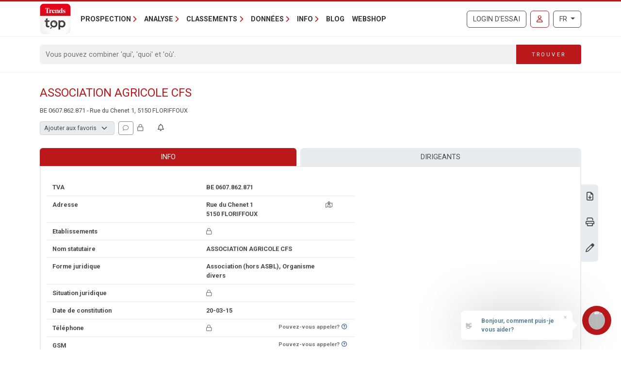

--- FILE ---
content_type: text/html; charset=utf-8
request_url: https://trendstop.levif.be/fr/detail/607862871/association-agricole-cfs.aspx
body_size: 18631
content:

<!doctype html>
<html lang="fr">
<head><meta charset="utf-8" /><meta name="description" content="Consultez les données de ASSOCIATION AGRICOLE CFS (BE 0607.862.871) à Floriffoux (5150) ou d&#39;autres sociétés du secteur Agriculture, graines et semences, entreprises et travaux agricoles." /><meta name="viewport" content="width=device-width, initial-scale=1.0" /><meta name="content-language" content="fr" /><link rel="canonical" href="https://trendstop.levif.be/fr/detail/607862871/association-agricole-cfs.aspx"></link><title>
	ASSOCIATION AGRICOLE CFS  - BE 0607.862.871 - Floriffoux (5150)
</title><meta name="author" content="Developed by Alistar for Roularta Business Information" /><link type="application/opensearchdescription+xml" rel="search" href="/integration/opensearch_trendstop.xml" title="Trends Top" />
    <script type="text/javascript">window.gdprAppliesGlobally=true;(function(){function a(e){if(!window.frames[e]){if(document.body&&document.body.firstChild){var t=document.body;var n=document.createElement("iframe");n.style.display="none";n.name=e;n.title=e;t.insertBefore(n,t.firstChild)}
    else{setTimeout(function(){a(e)},5)}}}function e(n,r,o,c,s){function e(e,t,n,a){if(typeof n!=="function"){return}if(!window[r]){window[r]=[]}var i=false;if(s){i=s(e,t,n)}if(!i){window[r].push({command:e,parameter:t,callback:n,version:a})}}e.stub=true;function t(a){if(!window[n]||window[n].stub!==true){return}if(!a.data){return}
        var i=typeof a.data==="string";var e;try{e=i?JSON.parse(a.data):a.data}catch(t){return}if(e[o]){var r=e[o];window[n](r.command,r.parameter,function(e,t){var n={};n[c]={returnValue:e,success:t,callId:r.callId};a.source.postMessage(i?JSON.stringify(n):n,"*")},r.version)}}
    if(typeof window[n]!=="function"){window[n]=e;if(window.addEventListener){window.addEventListener("message",t,false)}else{window.attachEvent("onmessage",t)}}}e("__tcfapi","__tcfapiBuffer","__tcfapiCall","__tcfapiReturn");a("__tcfapiLocator");(function(e){
    var t=document.createElement("script");t.id="spcloader";t.type="text/javascript";t.async=true;t.src="https://sdk.privacy-center.org/"+e+"/loader.js?target="+document.location.hostname;t.charset="utf-8";var n=document.getElementsByTagName("script")[0];n.parentNode.insertBefore(t,n)})("0c7f196f-0b85-4850-bfd5-f5512ebf3f5d")})();</script>


<script>window.didomiConfig = { cookies: { group: { enabled: true, customDomain: 'myprivacy.roularta.be' } }, }; window.didomiEventListeners = window.didomiEventListeners || [];</script>

<script>
    bcChannelIdentifier = "Site-Trendstop-FR.roularta.blueconic.net";
    (function () {
        var bcScript = document.createElement('script'); bcScript.async = true; bcScript.src = "https://c431.levif.be/script.js"; (document.getElementsByTagName('head')[0] || document.getElementsByTagName('body')[0]).appendChild(bcScript);
    })();
</script>

<link href="https://fonts.googleapis.com/css?family=Roboto:400,700&amp;display=swap" rel="stylesheet" /><link href="/dist/main/assets/core?v=PFuCIQAn3T8ituXiGe6WUVt6bv8W-ZMx5hMC3Dr9rDE1" rel="stylesheet"/>

    <link rel="stylesheet" href="https://cdnjs.cloudflare.com/ajax/libs/slick-carousel/1.9.0/slick.min.css" integrity="sha256-UK1EiopXIL+KVhfbFa8xrmAWPeBjMVdvYMYkTAEv/HI=" crossorigin="anonymous"/>

    <script src="/js/jquery-3.5.1.min.js"></script>
    

<link rel="apple-touch-icon" href="/img/favicons/apple-touch-icon.png">
<link rel="icon" type="image/png" sizes="32x32" href="/img/favicons/favicon-32x32.png">
<link rel="icon" type="image/png" sizes="16x16" href="/img/favicons/favicon-16x16.png">
<link rel="manifest" href="/img/favicons/site.webmanifest">
<link rel="mask-icon" href="/img/favicons/safari-pinned-tab.svg" color="#5bbad5">
<link rel="shortcut icon" href="/img/favicons/favicon.ico">
<meta name="apple-mobile-web-app-title" content="Trends Top">
<meta name="application-name" content="Trends Top">
<meta name="msapplication-TileColor" content="#da532c">
<meta name="msapplication-config" content="/img/favicons/browserconfig.xml">
<meta name="theme-color" content="#ffffff">

    
<script>
var dataLayer = dataLayer || [];
dataLayer.push({'userId': ''});
dataLayer.push({'loginCode': ''});
dataLayer.push({'loginType': ''});
dataLayer.push({'companyNumber': '607862871'});
dataLayer.push({'internalCampaign': ''});
dataLayer.push({'internalContent': ''});
</script>
<!-- Google Tag Manager 1 -->
<script>(function(w,d,s,l,i){w[l]=w[l]||[];w[l].push({'gtm.start':
new Date().getTime(),event:'gtm.js'});var f=d.getElementsByTagName(s)[0],
j=d.createElement(s),dl=l!='dataLayer'?'&l='+l:'';j.async=true;j.src=
'https://www.googletagmanager.com/gtm.js?id='+i+dl;f.parentNode.insertBefore(j,f);
})(window,document,'script','dataLayer','GTM-W3DWSC6');</script>
<!-- Google Tag Manager 2 -->
<script>(function(w,d,s,l,i){w[l]=w[l]||[];w[l].push({'gtm.start':
new Date().getTime(),event:'gtm.js'});var f=d.getElementsByTagName(s)[0],
j=d.createElement(s),dl=l!='dataLayer'?'&l='+l:'';j.async=true;j.src=
'https://www.googletagmanager.com/gtm.js?id='+i+dl;f.parentNode.insertBefore(j,f);
})(window,document,'script','dataLayer','GTM-WRBPKLCL');</script>
<!-- End Google Tag Manager -->

<script type="didomi/javascript" data-vendor="didomi:google" async src="https://securepubads.g.doubleclick.net/tag/js/gpt.js"></script>
<script type="didomi/javascript" data-vendor="didomi:google">
    window.googletag = window.googletag || { cmd: [] };
    googletag.cmd.push(function () {
        var mapping_BANNER_ABOVE = googletag.sizeMapping().addSize([320,0], [[300,75]]).addSize([980,0], [[980,150], [960,150],[970,250],[840,150],[840,250],[728,90]]).build();
        var adSlot = googletag
            .defineSlot(
                '/21768925892/4008_I000/4008_I0270', [970, 250], 'BANNER_ABOVE')
            .addService(googletag.pubads());
        adSlot.defineSizeMapping(mapping_BANNER_ABOVE);
        adSlot.setTargeting('AdType', ['BANNER_ABOVE']);
        googletag.enableServices();
        window.customGoogleAds.setupCallbacks();
        window.customGoogleAds.setupResizeRefresh();
    });
    googletag.cmd.push(function () {
        initPageTargeting();
    });
</script>
</head>
<body id="body" ondragstart="return false" onselectstart="return false" class="nosel">


<!-- Google Tag Manager 1 (noscript) -->
<noscript>
    <iframe src="https://www.googletagmanager.com/ns.html?id=GTM-W3DWSC6"
            height="0" width="0" style="display:none;visibility:hidden">
    </iframe>
</noscript>
<!-- Google Tag Manager 2 (noscript) -->
<noscript>
    <iframe src="https://www.googletagmanager.com/ns.html?id=GTM-WRBPKLCL"
            height="0" width="0" style="display:none;visibility:hidden">
    </iframe>
</noscript>
<!-- End Google Tag Manager (noscript) -->










<form method="post" action="/fr/detail/607862871/association-agricole-cfs.aspx" id="Form1">
<div class="aspNetHidden">
<input type="hidden" name="__EVENTTARGET" id="__EVENTTARGET" value="" />
<input type="hidden" name="__EVENTARGUMENT" id="__EVENTARGUMENT" value="" />
<input type="hidden" name="__VIEWSTATE" id="__VIEWSTATE" value="0Kdo6K/IwdKzASArygWbneB3kFAnOnf+YYFFfotWSadwnntKFjf9hEmTXFtgpTdqQU7UoflPlY+Z6GE5T8tA1Ic7P2izgnj+qu76kBJAlitlgLHYwYkDn9QAMPOuMlUsJpqtkhC4iyjxrEWBfuuYvkoUAPR76+Ml4faEIbuPuLc+gvVxBwfznoSWhSzqOCv3rZ6UvB4/b4DgaodLb4Hylopd1g5Sb/UXlDfAXkphUOmnGZMdLYJ0vX1V3aip2HLwuozc7yzVGVoy7adgk6dLBzlgbFi4ASitSQsXUHJ0vm1ncCMuHQUqS/rsk0+gn1oo7yTikUStre67fAX2si/Hyolf9R1Qk4Wc1aLbuK++2Cfwrx876kMHGV/kx+EmrhcR9JI/86X+KLzc8kjmMxt6BsqcCOCc1fgr4FXdUjkc/3/nRyuC5BcQO9qt6DFIiWMs0TMJo5BE7114vgwJP4odENkr/ZeJbV7swY7h+gQI4Kp7VMvIe76TyYWkscG3ucD1lEs7/Sa/hvJX7H/lt0b+Dbsg/aZVa9mwxu9k69gOYU2RVeEr9XVDZjWQGEF25GLfgIBlfQ==" />
</div>

<script type="text/javascript">
//<![CDATA[
var theForm = document.forms['Form1'];
if (!theForm) {
    theForm = document.Form1;
}
function __doPostBack(eventTarget, eventArgument) {
    if (!theForm.onsubmit || (theForm.onsubmit() != false)) {
        theForm.__EVENTTARGET.value = eventTarget;
        theForm.__EVENTARGUMENT.value = eventArgument;
        theForm.submit();
    }
}
//]]>
</script>


<script src="/WebResource.axd?d=pynGkmcFUV13He1Qd6_TZGXdaaHuWIjk3D45U97EH-dcN45XWKLcLkbXOnVZ68r7GxJbWg2&amp;t=638901608248157332" type="text/javascript"></script>


<script type="text/javascript">
//<![CDATA[
var btw='607862871';var vat=607862871;var companyName='';var serverVars={lc:'fr',cc:'fr-BE',lo:false,nf:false,quickSearchHowToMessage:'Introduisez un mot de recherche.'};;var Language='FR';var Features = [11,12,13];var MultilangLabels = {"modal.close":"Fermer","modal.save":"Sauver","modal.continue":"Continuer","modal.erase":"Effacer","companydetail.vatinlist.intro":"Cette société est reprise dans ces listes sauvées:","companydetail.vatinlist.tooltip":"Cliquez pour vérifier dans quelles de vos listes de prospection ou analyses clients sauvées cette société se trouve.","companydetail.vatinlist.button-text":"Dans vos listes","query.type.1":"GéoTop - Analyse clients","query.type.5":"ProspectFinder","company.detail.lookalike.title":"Sociétés similaires","company.detail.lookalike.locked-info":"Cette fonctionnalité est accessible avec un Login Marketing, Finance ou Business.","company.detail.lookalike.intro":"Trends Top a trouvé ces sociétés similaires sur la base de leurs principales caractéristiques. Qliquez sur le nom pour en voir les détails ou pour en trouver d'autres.","company.detail.lookalike.outro":"Vous recherchez des entreprises similaires plus spécifiques ?<br />ProspectFinder vous permet d'affiner davantage notre sélection d'entreprises similaires.<br />Utilisez GéoTop pour le faire en fonction du profil de vos clients existants.","company.detail.lookalike.btn-open":"Consulter des sociétés similaires","company.detail.lookalike.btn-start-pf":"Vers ProspectFinder","company.detail.personaldata.title":"Suivi personnel","company.detail.personaldata.locked-info":"Un <a href=\"/order.aspx?int_campaign=comment\" target=\"_blank\">Login Marketing</a> vous permet d'introduire votre commentaire personnel pour cette société.","company.detail.typification.select":"Ajouter aux favoris","company.detail.typification.editlink":"» Définissez les libellés de vos favoris.","company.detail.typification.loggedin":"Introduisez/modifiez votre typologie personnelle pour cette société. Ensuite vous triez des listes et sélectionnez des entreprises sur base de cette typologie. La typologie que vous attribuez ne sera visible que pour vous (sur base de votre login).","company.detail.typification.none":"(aucune)","company-detail-personaldata-comments":"Ajoutez votre commentaire personnel.","company.detail.comment.loggedin":"Introduisez/modifiez votre commentaire personnel pour cette société. Ensuite vous triez des listes et sélectionnez des entreprises sur base de ce commentaire. Le commentaire que vous attribuez ne sera visible que pour vous (sur base de votre login).","company_followup_title":"Alerte","company-alert-anonymous":"Un login vous permet d'ajouter une société, un secteur ou une commune au service d'alerte.","company_detail_companyalertbutton-tooltip":"Ajouter {0}, le secteur ou le code postal au service d'alerte","company_followup_help":"Vous pouvez ajouter des sociétés au service d'alerte depuis toute liste de sociétés ou les fiches d'entreprise détaillées et même charger une liste d'entreprises <a href=\"/tools/followup/default.aspx\">(numéros d'entreprise)</a>.","company_followup_intro":"Ajoutez la société, le secteur ou le code postal au service d'alerte pour recevoir des mises à jour par mail.","company_followup_type_company":"Société","company_followup_type_sector":"Secteur","company_followup_type_postal":"Code postal","company_followup_tooltip_notactive":"Pas sous alerte","company_followup_tooltip_active":"Sous alerte","message.info.saved":"Sauvé","message.info.pleasewait":"Veuillez patienter..."};//]]>
</script>

<div class="aspNetHidden">

	<input type="hidden" name="__VIEWSTATEGENERATOR" id="__VIEWSTATEGENERATOR" value="5C2B091C" />
	<input type="hidden" name="__VIEWSTATEENCRYPTED" id="__VIEWSTATEENCRYPTED" value="" />
	<input type="hidden" name="__EVENTVALIDATION" id="__EVENTVALIDATION" value="HZHeODUcIV5OqPLwuna55Z3t0+Z87KH0lC9FSchsj8DEWQwA51u1U0DtExBxt/DIHAsY912Qcwr2tfdaIw2BX2d/7W0EAcWIbB40b9HYvcC0ZUQS" />
</div>
    <input type="submit" name="ctl00$TrapEnter" value="" onclick=" return false; ;WebForm_DoPostBackWithOptions(new WebForm_PostBackOptions(&quot;ctl00$TrapEnter&quot;, &quot;&quot;, true, &quot;&quot;, &quot;&quot;, false, false))" id="TrapEnter" />
    
<header>
    <div class="container">
        <nav class="navbar navbar-expand-lg navbar-light">
            <div class="nt-header__logo">
                <a href="/fr/home.aspx" class="navbar-brand"><img src="/img/logos/app/trendstop.svg" alt="Trends Top" class="logo img-fluid " /></a>
            </div>
            <div class="d-lg-none flex-fill text-end">
                
<a id="RequestTrialLink" class="btn btn-outline-secondary text-uppercase ms-lg-1 ms-xl-2 d-lg-none d-xl-inline-block" rel="nofollow" href="/fr/trial.aspx?int_campaign=trial&amp;int_content=loginblock">Login d'essai</a><a href="/fr/signin.aspx?returnUrl=%2ffr%2fdetail%2f607862871%2fassociation-agricole-cfs.aspx" id="SignInLink" rel="nofollow" class="btn btn-outline-primary text-uppercase ms-1 ms-sm-2 ms-lg-1 ms-xl-2" title="Se connecter">
        <i class="far fa-user"></i>
    </a>

            </div>
            <button class="navbar-toggler collapsed pe-0" type="button"
                data-bs-toggle="collapse" data-bs-target="#navbarContent"
                aria-controls="navbarSupportedContent" aria-expanded="false"
                aria-label="Toggle navigation">
                <span class="icon-bar top-bar"></span>
                <span class="icon-bar middle-bar"></span>
                <span class="icon-bar bottom-bar"></span>
            </button>
            <div class="collapse navbar-collapse mb-4 mb-lg-0 mx-2 mx-sm-0" id="navbarContent">
                
<div class="" style="display: flex; flex-flow: row nowrap; flex: 1 0 auto;">
    <ul class="navbar-nav mr-auto">
        
                <li class="nav-item dropdown"><a class="nav-link dropdown-toggle" id="navbarDropdown-0" role="button" data-bs-toggle="dropdown" aria-haspopup="true" aria-expanded="false">Prospection</a>
                
                        <div class="dropdown-menu" aria-labelledby="navbarDropdown-0">
                    
                        <a class="dropdown-item" href="/fr/tools/listes-de-prospection-1228.aspx">Listes de prospection</a>
                    
                        <a class="dropdown-item" href="/fr/tools/enrichissement-liste-1232.aspx">Enrichissement liste</a>
                    
                        <a class="dropdown-item" href="/fr/tools/analyse-clients-1082.aspx">Trouver des lookalikes de clients</a>
                    
                        <a class="dropdown-item" href="/fr/tools/repartition-commerciale-1155.aspx">Répartition commerciale</a>
                    
                        <a class="dropdown-item" href="/fr/formations-1191.aspx">Formations</a>
                    
                        </div>
                    
                </li>
            
                <li class="nav-item dropdown"><a class="nav-link dropdown-toggle" id="navbarDropdown-1" role="button" data-bs-toggle="dropdown" aria-haspopup="true" aria-expanded="false">Analyse</a>
                
                        <div class="dropdown-menu" aria-labelledby="navbarDropdown-1">
                    
                        <a class="dropdown-item" href="/fr/tools/recherche-numero-de-tva-1229.aspx">Recherche numéro de TVA</a>
                    
                        <a class="dropdown-item" href="/fr/tools/recherche-comptes-annuels-1231.aspx">Recherche comptes annuels</a>
                    
                        <a class="dropdown-item" href="/fr/tools/comparer-societes-1083.aspx">Comparer sociétés</a>
                    
                        <a class="dropdown-item" href="/fr/tools/suivre-societes-1169.aspx">Suivre sociétés</a>
                    
                        <a class="dropdown-item" href="/fr/tools/spider-liens-entre-societes-1236.aspx">Spider - Liens entre sociétés</a>
                    
                        <a class="dropdown-item" href="/fr/tools/analyse-marche-1081.aspx">Analyse marché</a>
                    
                        <a class="dropdown-item" href="/fr/tools/analyse-clients-1082.aspx">Analyse clients</a>
                    
                        <a class="dropdown-item" href="/fr/business-report-1084.aspx">Business Report</a>
                    
                        <a class="dropdown-item" href="/fr/top-sectoriel-1179.aspx">Top Sectoriel</a>
                    
                        <a class="dropdown-item" href="/fr/top-communal-1180.aspx">Top Communal</a>
                    
                        <a class="dropdown-item" href="/fr/statistiques-1230.aspx">Statistiques</a>
                    
                        </div>
                    
                </li>
            
                <li class="nav-item dropdown"><a class="nav-link dropdown-toggle" id="navbarDropdown-2" role="button" data-bs-toggle="dropdown" aria-haspopup="true" aria-expanded="false">Classements</a>
                
                        <div class="dropdown-menu" aria-labelledby="navbarDropdown-2">
                    
                        <a class="dropdown-item" href="/fr/figure/r999/chiffre-daffaires.aspx">Chiffre d'affaires</a>
                    
                        <a class="dropdown-item" href="/fr/sector.aspx">Secteurs</a>
                    
                        <a class="dropdown-item" href="/fr/nace.aspx">Nacebel</a>
                    
                        <a class="dropdown-item" href="/fr/gg.aspx">Pages d'Or</a>
                    
                        <a class="dropdown-item" href="/fr/figures.aspx">Chiffres-clés</a>
                    
                        </div>
                    
                </li>
            
                <li class="nav-item dropdown"><a class="nav-link dropdown-toggle" id="navbarDropdown-3" role="button" data-bs-toggle="dropdown" aria-haspopup="true" aria-expanded="false">Données</a>
                
                        <div class="dropdown-menu" aria-labelledby="navbarDropdown-3">
                    
                        <a class="dropdown-item" href="/fr/prospection-1233.aspx">Prospection</a>
                    
                        <a class="dropdown-item" href="/fr/enrichissement-1227.aspx">Enrichissement</a>
                    
                        <a class="dropdown-item" href="/fr/sur-mesure-1226.aspx">Sur mesure</a>
                    
                        <a class="dropdown-item" href="/fr/integrations-api-1085.aspx">Intégrations & API</a>
                    
                        </div>
                    
                </li>
            
                <li class="nav-item dropdown"><a class="nav-link dropdown-toggle" id="navbarDropdown-4" role="button" data-bs-toggle="dropdown" aria-haspopup="true" aria-expanded="false">Info</a>
                
                        <div class="dropdown-menu" aria-labelledby="navbarDropdown-4">
                    
                        <a class="dropdown-item" href="/fr/faq">FAQ</a>
                    
                        <a class="dropdown-item" href="/fr/a-propos-trends-top-1096.aspx">A propos Trends Top</a>
                    
                        <a class="dropdown-item" href="/fr/agenda-1102.aspx">Agenda</a>
                    
                        <a class="dropdown-item" href="/fr/formations-1191.aspx">Formation</a>
                    
                        <a class="dropdown-item" href="/fr/contacter-1098.aspx">Contacter</a>
                    
                        </div>
                    
                </li>
            
        <li class="nav-item"><a href="/fr/ontop/entreprendre.aspx" id="BlogLink" class="nav-link">Blog</a></li>
        <li class="nav-item"><a href="/fr/trendstop-tarifs.aspx" id="WebshopLink" class="nav-link">Webshop</a></li>
    </ul>
</div>

                <div class="d-none d-lg-inline">
                    
<a id="RequestTrialLink" class="btn btn-outline-secondary text-uppercase ms-lg-1 ms-xl-2 d-lg-none d-xl-inline-block" rel="nofollow" href="/fr/trial.aspx?int_campaign=trial&amp;int_content=loginblock">Login d'essai</a><a href="/fr/signin.aspx?returnUrl=%2ffr%2fdetail%2f607862871%2fassociation-agricole-cfs.aspx" id="SignInLink" rel="nofollow" class="btn btn-outline-primary text-uppercase ms-1 ms-sm-2 ms-lg-1 ms-xl-2" title="Se connecter">
        <i class="far fa-user"></i>
    </a>

                </div>
                <div class="ms-lg-1 ms-xl-2 mt-2 mt-lg-0">
                    
<div class="btn-group">
    <button type="button" class="btn btn-outline-secondary dropdown-toggle" data-bs-toggle="dropdown" aria-haspopup="true" aria-expanded="false">
        FR
    </button>
    <div class="dropdown-menu dropdown-menu-lg-end">
        
                <a rel="nofollow" class="dropdown-item " href="https://trendstop.knack.be/nl/detail/607862871/association-agricole-cfs.aspx">Nederlands</a>
            
                <a rel="nofollow" class="dropdown-item active" href="/fr/detail/607862871/association-agricole-cfs.aspx">Français</a>
            
                <a rel="nofollow" class="dropdown-item " href="https://trendstop.knack.be/en/detail/607862871/association-agricole-cfs.aspx">English</a>
            
    </div>
</div>

                </div>
            </div>
        </nav>
    </div>
    
        <div class="nt-search-form">
            <div class="container">
                <div class="my-2 my-lg-3 js-quicksearch-wrapper">
                    <div class="input-group">
                        <input name="ctl00$Header1$SearchFieldHeader" type="search" id="SearchFieldHeader" class="form-control nt-search-form__form-box js-quicksearch-input" aria-label="Search" maxlength="100" placeholder="Vous pouvez combiner &#39;qui&#39;, &#39;quoi&#39; et &#39;où&#39;." />
                        <span class=" js-quicksearch-submit nt-search-form__form-btn-wrap btn">
                            <span class="input-group-text">
                                <i class="fa fa-search fa-flip-horizontal col-12 d-md-none" aria-hidden="true"></i>
                                <span class="nt-search-form__form-desktop-btn col-md-12 d-none d-md-block">
                                    Trouver
                                </span>
                            </span>
                        </span>
                    </div>
                </div>
            </div>
        </div>
    
</header>

    <main class="container mt-4 mb-4">
        
        
        
        
        

<div id="BANNER_ABOVE" class="nt-google-ad-container nt-google-ad-container--not-loaded">
    <script type="didomi/javascript" data-vendor="didomi:google">
        googletag.cmd.push(function () {
            googletag.display('BANNER_ABOVE');
        });
    </script>
</div>
<div class="nt-detail__page">

    <div
        id="js-vue--company-detail"
        data-vat-number="607862871"
        data-company-name="ASSOCIATION AGRICOLE CFS"
        data-show-all-components="1"></div>
<div class="d-flex justify-content-between mb-2">
    <div
        id="namePart"
        class="flex-grow-1 pe-2 nt-detail--company">
        <h1 class="nt-detail--company-name">
            
            <span id="CompanyNameLabel">ASSOCIATION AGRICOLE CFS</span>
        </h1>
        <div>
            <span class="d-none d-md-inline small">
            &#66;E&#32;&#48;&#54;0&#55;.&#56;&#54;&#50;&#46;87&#49; - &#82;u&#101;&#32;&#100;u&#32;C&#104;&#101;&#110;&#101;t 1, &#53;1&#53;&#48; &#70;L&#79;&#82;&#73;F&#70;O&#85;&#88;
            </span>

        </div>

    </div>
    <div class="nt-detail_intro-logo">
        
    </div>
</div>
<div id="teleport-target--company-header" style="min-height:29px" class="mb-4"></div>







<section class="position-relative">
    <div class="nt-detail__side-block--right d-none d-md-block">
        <div class="nt-detail__side-block-btns--right">
            
                <div class="nt-detail__side-block-btn--right">
                    <a id="BusinessReportLink" title="Télécharger Business Report sur ASSOCIATION AGRICOLE CFS." href="/fr/orderbusinessreport.aspx?vat=607862871">
                        <i class="fa-regular fa-file-download"></i>
                    </a>
                </div>
            
            
                <div class="info-layer-container">
                    
                        <div class="info-layer company-pdf">
                            Un <a href="/order.aspx?int_campaign=detail-fiche&int_content=print-pdf" target="_blank">login</a> vous permet de télécharger une fiche claire en pdf pour chaque société.
                        </div>
                    
                    <div class="nt-detail__side-block-btn--right">
                        <a id="CompanyPdfLink" target="_blank">
                            <i class="fa-regular fa-print"></i>
                        </a>
                    </div>
                </div>
            
            
                <div class="nt-detail__side-block-btn--right">
                    <a id="CompanyUpdateLink" title="Modifier données" href="/fr/detail/607862871/association-agricole-cfs/update.aspx">
                        <i class="fa-regular fa-pen"></i>
                    </a>
                </div>
            
            
        </div>
    </div>
</section>

<section class="position-relative mt-4">
    
    

<nav class="tt-company-tabs">
    <ul class="nav nav-fill">
        
                <li class="nav-item">
                    <a href=/fr/detail/607862871/association-agricole-cfs.aspx class="nav-link active">Info</a>
                </li>
            
                <li class="nav-item">
                    <a href=/fr/detail/607862871/association-agricole-cfs/management.aspx class="nav-link" rel="nofollow">Dirigeants</a>
                </li>
            
    </ul>
</nav>

        <div class="tab-content" id="nav-tabContent">
            

<div class="nt-body-block__body">
<div class="row">
    <div class="col-md-7">
        
            <div class="row nt-detail__row">
                <div class="col-6">
                    TVA
                </div>
                <div class="col-6">
                    &#66;E&#32;&#48;&#54;0&#55;.&#56;&#54;&#50;&#46;87&#49;
                </div>
            </div>
        
        <div class="row nt-detail__row">
            <div class="col-6">
                Adresse
            </div>
            <div class="col-4">
                
                
                <span id="AddressLabel">&#82;u&#101;&#32;&#100;u&#32;C&#104;&#101;&#110;&#101;t 1<br />&#53;1&#53;&#48; &#70;L&#79;&#82;&#73;F&#70;O&#85;&#88;</span>
            </div>
            <div class="col-2 text-center d-print-none">
                <a id="MapLink" title="Carte + itinéraire" rel="nofollow" href="/fr/detail/607862871/association-agricole-cfs/map.aspx">
                    <i class="fa-regular fa-map-location-dot text-muted"></i>
                </a>
            </div>
        </div>
        <div class="row nt-detail__row">
            <div class="col-6">
                Etablissements
            </div>
            <div class="col-6">
                <a id="BranchOffices" class="aspNetDisabled"> <i class="fa-regular fa-lock text-muted tooltip-to-dialog" aria-hidden="true" data-dialogbody="Un &lt;a href=&quot;/order.aspx?int_campaign=detail-fiche&amp;int_content=branchoffices&quot; target=&quot;_blank&quot;>login&lt;/a> vous permet de visualiser les établissements connus." data-dialogtitle="Etablissements"></i></a>
            </div>
        </div>
        <div class="row nt-detail__row">
            <div class="col-6">
                Nom statutaire
            </div>
            <div class="col-6">
                <span id="StatNameLabel">&#65;S&#83;&#79;&#67;I&#65;T&#73;&#79;&#78;&#32;AG&#82;I&#67;&#79;&#76;&#69;&#32;&#67;F&#83;</span>&nbsp;
            </div>
        </div>
        
            <div class="row nt-detail__row">
                <div class="col-6">
                    Forme juridique
                </div>
                <div class="col-5">
                    &#65;s&#115;&#111;&#99;i&#97;t&#105;&#111;&#110;&#32;(h&#111;r&#115;&#32;&#65;&#83;&#66;&#76;)&#44; O&#114;&#103;a&#110;&#105;&#115;&#109;&#101; d&#105;&#118;e&#114;s
                </div>
                <div class="col-1 d-print-none">
                    <div class="float-end text-muted small text-nowrap">
                        
                    </div>
                </div>
            </div>
        
        
        <div class="row nt-detail__row">
            <div class="col-6">
                Situation juridique
            </div>
            <div class="col-6" id="status">
                <span id="CompanyStatusDescriptionLabel"><i class="fa-regular fa-lock text-muted tooltip-to-dialog" aria-hidden="true" data-dialogbody="Un &lt;a href=&quot;/order.aspx?int_campaign=detail-fiche&amp;int_content=status&quot; target=&quot;_blank&quot;>login payant&lt;/a> vous permet de voir la situation juridique." data-dialogtitle="Situation juridique"></i></span>
            </div>
        </div>
        <div class="row nt-detail__row">
            <div class="col-6">
                Date de constitution
            </div>
            <div class="col-6">
                20-03-15
            </div>
        </div>
        <div class="row nt-detail__row">
            
<div class="col-6">
    Téléphone
</div>
<div class="col-3 col-lg-4" id="telephone">
    <span id="TelephoneLabel"><i class="fa-regular fa-lock text-muted tooltip-to-dialog" aria-hidden="true" data-dialogbody="Un &lt;a href=&quot;/order.aspx?int_campaign=detail-fiche&amp;int_content=phone&quot; target=&quot;_blank&quot;>login payant&lt;/a> vous permet de voir le numéro de téléphone." data-dialogtitle="Téléphone"></i></span>
</div>
<div class="col-3 col-lg-2 text-center">
    
        <div class="float-end hidden-print text-muted small text-nowrap">
            <span>Pouvez-vous appeler?</span><a href="/cms/1052/426506" id="DoNotCallMeInfoLink" target="_blank" title="Curieux de savoir si ce numéro se trouve sur la liste Ne-M&#39;appelez-Plus?"><i class="fa-regular fa-circle-question mx-1"></i></a>
        </div>
    
</div>

        </div>
        <div class="row nt-detail__row">
            
<div class="col-6">
    GSM
</div>
<div class="col-3 col-lg-4" id="telephone">
    <span id="TelephoneLabel"></span>
</div>
<div class="col-3 col-lg-2 text-center">
    
        <div class="float-end hidden-print text-muted small text-nowrap">
            <span>Pouvez-vous appeler?</span><a href="/cms/1052/426506" id="DoNotCallMeInfoLink" target="_blank" title="Curieux de savoir si ce numéro se trouve sur la liste Ne-M&#39;appelez-Plus?"><i class="fa-regular fa-circle-question mx-1"></i></a>
        </div>
    
</div>

        </div>
        <div class="row nt-detail__row">
            <div class="col-6">
                E-mail
            </div>
            <div class="col-6" id="email">
                <span id="EmailLabel"><i class="fa-regular fa-lock text-muted tooltip-to-dialog" aria-hidden="true" data-dialogbody="Un &lt;a href=&quot;/order.aspx?int_campaign=detail-fiche&amp;int_content=email&quot; target=&quot;_blank&quot;>login&lt;/a> vous permet de visualiser l&#39;adresse e-mail de cette société." data-dialogtitle="E-mail"></i></span>
                
            </div>
        </div>
        <div class="row nt-detail__row">
            <div class="col-6">
                Site web
            </div>
            <div class="col-6">
                
                
            </div>
        </div>
    </div>
    <div class="col-5 d-none d-md-block">
        
    </div>
</div>
<div class="row">
    <div class="col-md-7">
        <div class="row nt-detail__row d-print-none">
            <div class="col-6">
                Réseaux sociaux
            </div>
            <div class="col-6 nt-detail__social-link">
                





            </div>
        </div>
        <div class="row nt-detail__row">
            <div class="col-6">
                Secteur
            </div>
            <div class="col-6">
                <a id="SectorLink" href="/fr/sector/see/agriculture-graines-et-semences-entreprises-et-travaux-agricoles.aspx">Agriculture, graines et semences, entreprises et travaux agricoles</a>
            </div>
        </div>
        
        
            <div class="row nt-detail__row">
                <div class="col-6">
                    Nacebel
                </div>
                <div class="col-6">
                    <a id="NaceLink" title="Culture et élevage associés (01500)" class="prevent-tooltip" href="/fr/nace/01500/culture-et-elevage-associes.aspx">Culture et élevage associés (01500)</a>
                </div>
            </div>
        
        
        <div class="row nt-detail__row d-print-none">
            <div class="col-6">
                Import / Export
            </div>
            <div class="col-6">
                <div class="collapse-toggle-holder d-print-none">
                    <a id="import-export-toggle" class="bs-collapse-toggle" data-bs-toggle="collapse" href="#import-export" role="button" aria-expanded="false" aria-controls="import-export">
                        <i class="fas fa-plus"></i>
                    </a>
                </div>
            </div>
        </div>
        <div class="row nt-detail__row d-print-none collapse" id="import-export" data-toggler="import-export-toggle">
            <div class="col-6">
                <h5>
                    Import:
                </h5>
                


                Aucune donnée
            </div>
            <div class="col-6">
                <h5>
                    Export:
                </h5>
                


                Aucune donnée
            </div>
        </div>
    </div>
    <div class="w-100 d-none d-print-block"></div>
    <div class="col-md-5">
        
            <div class="row nt-detail__row">
                <div class="col-6 nt-detail__col">
                    Commission paritaire
                </div>
                <div class="col-6 text-md-end nt-detail__col">
                    <i class="fa-regular fa-lock text-muted tooltip-to-dialog" aria-hidden="true" data-dialogbody="Un &lt;a href=&quot;/order.aspx?int_campaign=detail-fiche&amp;int_content=committee&quot; target=&quot;_blank&quot;>login&lt;/a> vous permet de voir la commission paritaire." data-dialogtitle="Commission paritaire"></i>
                </div>
            </div>
        
        
            <div class="row nt-detail__row">
                <div class="col-6 nt-detail__col">
                    Classe personnel
                </div>
                <div class="col-6 text-md-end nt-detail__col">
                    <i class="fa-regular fa-lock text-muted tooltip-to-dialog" aria-hidden="true" data-dialogbody="Un &lt;a href=&quot;/order.aspx?int_campaign=detail-fiche&amp;int_content=staffclass&quot; target=&quot;_blank&quot;>login payant&lt;/a> vous permet de voir la classe de personnel." data-dialogtitle="Classe de personnel"></i>
                </div>
            </div>
        
        <div class="row nt-detail__row">
            <div class="col-6 nt-detail__col">
                Active B2B
            </div>
            <div class="col-6 text-md-end nt-detail__col">
                Inconnu
            </div>
        </div>
        <div class="row nt-detail__row">
            <div class="col-6 nt-detail__col">
                Active B2C
            </div>
            <div class="col-6 text-md-end nt-detail__col">
                Inconnu
            </div>
        </div>
        
        <div class="row nt-detail__row">
            <div class="col-6 nt-detail__col">
                Entreprise familiale
            </div>
            <div class="col-6 text-md-end nt-detail__col">
                <i class="fa-regular fa-lock text-muted tooltip-to-dialog" aria-hidden="true" data-dialogbody="Un &lt;a href=&quot;/order.aspx?int_campaign=detail-fiche&amp;int_content=familybusiness target=&quot;_blank&quot;>login&lt;/a> vous permet de voir l&#39;indication entreprise familiale (si connue)." data-dialogtitle="Entreprise familiale"></i>
            </div>
        </div>
        
    </div>
</div>
</div>

        </div>
    
</section>




    <section class="position-relative mt-4 d-md-none">
        
        <div class="nt-widget__title">
            CLASSEMENT TOP ET SECTORIEL
        </div>
        <div class="nt-widget__content">
            
        </div>
    </section>



<section class="mt-4">
    
    <div class="d-none d-lg-block nt-print-force-show">
            <div class="row">
                <div class="col-6">
                    <div class="tt-tab-title">
                        Score
                    </div>
                </div>
                

                    <div class="col-6">
                        <div class="tt-tab-title float-end">
                            Avis de crédit
                        </div>
                    </div>
                
            </div>
            <div class="row me-0 ms-0">
                <div class="col-12">
                    <div class="row nt-body-block__body p-0">
                        <div id="RatingPanelAlertIndicatorA" class="col-12 col-md-6 nt-detail__score-block">
                            <div class="row nt-body-block__body-inside nt-detail__score pb-3 pt-4">
                                
    <div class="col-12 col-sm-3 nt-body-block__body-inside-img-col">
        <div class="row">
            <div class="col-12">
                <div class="nt-detail__visual-widget-title">
                    <div class="text-truncate">
                        <span>
                            SCORE
                        </span>
                    </div>
                </div>

            </div>
        </div>
        <div class="row nt-detail__score-20-block nt-body-block__body">
            <div class="col-12 text-center pt-2 pb-2">
                <div class="nt-detail__score-20--result">
                    ?
                </div>
                <div class="nt-detail__score-20--max">/20</div>
            </div>
        </div>
    </div>
    <div class="col-12 col-sm-9  nt-detail__score-20--info">
        <div class="mt-4">
            <a target="_blank" href="/order.aspx?int_campaign=detail-fiche&int_content=dashrating">Vous voyez un score de 3 positions avec un Login Marketing et de 20 positions avec un Login Finance ou Business.</a>
        </div>
    </div>




                            </div>
                        </div>
                        

                            <div class="col-12 col-md-6">
                                <div class="row nt-body-block__body-inside nt-detail-credit pb-3 pt-4">
                                    
<div class="col-12 col-sm-3 nt-body-block__body-inside-img-col nt-detail-credit--sign">
    <div class="row">
        <div class="col-12">
            <div class="nt-detail__visual-widget-title">
                <div class="text-truncate">
                    <span>
                        Crédit
                    </span>
                </div>
            </div>
        </div>
    </div>
    <div class="row nt-detail-credit--img-block nt-body-block__body">
        <div class="col-12 text-center pt-2 pb-2">
            <i class="fas fa-euro-sign nt-detail-credit__text--" style="font-size: 7rem;"></i>
        </div>
    </div>
</div>
<div class="col-12 col-sm-9 nt-detail-credit--info">
    
        <div>
            <a target="_blank" href="/order.aspx?int_campaign=detail-fiche&int_content=dashrating">Un Login Finance ou Business vous permet<br />de voir<br />l'avis de crédit, avec évolution.</a>
        </div>
        <div class="nt-detail-credit__amount-block nt-detail-credit__background--no-access">
            <span class="nt-detail-credit__amount">
                <span>
                    € ... ... ...,..
                </span>
                &nbsp;
                <i class="fa-solid fa-circle-info tooltip-to-dialog d-print-none" data-dialogbody="Ce montant est l&#39;avis de crédit pour la société, avec plus haut l&#39;indication de l&#39;évolution et l&#39;avis de crédit moyen pour toutes les entreprises du secteur. L’avis de crédit est basé sur le score de l’entreprise et sur l’analyse de ses chiffres ou sur ceux d’entreprises comparables." data-dialogtitle="Info"></i>
            </span>
        </div>
    
    
</div>

                                </div>
                            </div>
                        
                    </div>
                </div>
            </div>
    </div>
    
    <div class="mt-4 d-block d-lg-none d-print-none">
        <div class="nt-detail__score-block" style="border-right: none;">
            <div class="row">
                <div class="col-12">
                    <div class="tt-tab-title">
                        Score
                    </div>
                </div>
            </div>
            <div class="row">
                <div id="RatingPanelAlertIndicatorB" class="col-12">
                    <div class="nt-body-block__body nt-body-block__body--fixed-height" style="border-top-right-radius: 0.8rem;">
                        <div class="row nt-body-block__body-inside nt-detail__score">
                            
    <div class="col-12 col-sm-3 nt-body-block__body-inside-img-col">
        <div class="row">
            <div class="col-12">
                <div class="nt-detail__visual-widget-title">
                    <div class="text-truncate">
                        <span>
                            SCORE
                        </span>
                    </div>
                </div>

            </div>
        </div>
        <div class="row nt-detail__score-20-block nt-body-block__body">
            <div class="col-12 text-center pt-2 pb-2">
                <div class="nt-detail__score-20--result">
                    ?
                </div>
                <div class="nt-detail__score-20--max">/20</div>
            </div>
        </div>
    </div>
    <div class="col-12 col-sm-9  nt-detail__score-20--info">
        <div class="mt-4">
            <a target="_blank" href="/order.aspx?int_campaign=detail-fiche&int_content=dashrating">Vous voyez un score de 3 positions avec un Login Marketing et de 20 positions avec un Login Finance ou Business.</a>
        </div>
    </div>




                        </div>
                    </div>
                </div>
            </div>
        </div>
        
        <div class="nt-detail-credit-block">
            <div class="row">
                <div class="col-12">
                    <div class="tt-tab-title float-end">
                        Avis de crédit
                    </div>
                </div>
            </div>
            <div class="row">
                <div class="col-12">
                    <div class="nt-body-block__body nt-body-block__body--fixed-height nt-body-block__body--right">
                        <div class="row nt-body-block__body-inside nt-detail-credit">
                            
<div class="col-12 col-sm-3 nt-body-block__body-inside-img-col nt-detail-credit--sign">
    <div class="row">
        <div class="col-12">
            <div class="nt-detail__visual-widget-title">
                <div class="text-truncate">
                    <span>
                        Crédit
                    </span>
                </div>
            </div>
        </div>
    </div>
    <div class="row nt-detail-credit--img-block nt-body-block__body">
        <div class="col-12 text-center pt-2 pb-2">
            <i class="fas fa-euro-sign nt-detail-credit__text--" style="font-size: 7rem;"></i>
        </div>
    </div>
</div>
<div class="col-12 col-sm-9 nt-detail-credit--info">
    
        <div>
            <a target="_blank" href="/order.aspx?int_campaign=detail-fiche&int_content=dashrating">Un Login Finance ou Business vous permet<br />de voir<br />l'avis de crédit, avec évolution.</a>
        </div>
        <div class="nt-detail-credit__amount-block nt-detail-credit__background--no-access">
            <span class="nt-detail-credit__amount">
                <span>
                    € ... ... ...,..
                </span>
                &nbsp;
                <i class="fa-solid fa-circle-info tooltip-to-dialog d-print-none" data-dialogbody="Ce montant est l&#39;avis de crédit pour la société, avec plus haut l&#39;indication de l&#39;évolution et l&#39;avis de crédit moyen pour toutes les entreprises du secteur. L’avis de crédit est basé sur le score de l’entreprise et sur l’analyse de ses chiffres ou sur ceux d’entreprises comparables." data-dialogtitle="Info"></i>
            </span>
        </div>
    
    
</div>

                        </div>
                    </div>
                </div>
            </div>
        </div>
        
    </div>
</section>




    <div class="mt-4">
            <div class="row">
                <div class="col-6">
                    <div class="tt-tab-title">
                        Publications
                    </div>
                </div>
                <div class="col-6">
                    <div class="tt-tab-title float-end">
                        Certifications
                    </div>
                </div>
            </div>
            <div class="row me-0 ms-0">
                <div class="col-12">
                    <div class="row nt-body-block__body p-0">
                        <div class="col-12 col-md-6 nt-detail__pub-press-block">
                            
<div class="row my-3 js-auto-link info-layer-container align-items-center">
    
        <span class="info-layer">
            Un Login Finance ou Business vous permet de consulter les publications dans le Moniteur.
        </span>
    
    <div class="col-3 text-center">
        <img class="img-fluid" src="/img/logos/extra/fgov.png" alt="FGOV" height="22" />
    </div>
    <div class="col-9 nt-detail__pub-press--info justify-content-center align-self-center">
        <div class="fw-bold">
            
            Consultez toutes les publications officielles de ASSOCIATION AGRICOLE CFS dans le Moniteur.
        </div>
    </div>
</div>

<div class="row my-3 info-layer-container align-items-center">
    
    <div class="col-3 text-center">
        <img id="TrendsImage" class="img-fluid" src="/img/logos/extra/trends-FR.png" alt="Trends/Tendances" style="height:22px;" />
    </div>
    <div class="col-9 nt-detail__pub-press--info">
        
        
        <span>Aucun article n'est disponible</span>
    </div>
</div>
<div class="row my-3 info-layer-container align-items-center">
    
    <div class="col-3 text-center">
        <img alt="TrendsZ" class="img-fluid" src="/img/logos/extra/trendsz-logo.svg" height="22"/>
    </div>
    <div class="col-9 nt-detail__pub-press--info">
        
        
        <span>Aucune émission n'a été trouvée</span>
    </div>
</div>

                        </div>
                        <div class="col-md-6">
                            <hr class="d-block d-md-none"/>
                            <div class="mx-3 my-4">

<div class="" id="detail-company-certificates">
    [You do not have access to this information, upgrade your login.]
    
    
</div>
</div>
                        </div>
                    </div>
            </div>
        </div>
    </div>

    


    <div class="d-none d-md-block">
        <div class="mt-4">
            
<div class="row">
    <div class="col-12 mt-1">
        <div class="tt-tab-title">
            Rapports
        </div>
        <div class="row me-0 ms-0">
            <div class="col-12">
                <div class="row nt-body-block__body p-0 pb-3">
                    <div id="BusinessReportLinkContainer" class="col-12 col-md-6">
                        <div class="row mt-3 js-auto-link align-items-center">
                            <div class="col-2 nt-body-block__body-inside-img-col text-center">
                                <img class="img-fluid nt-body-block__body--img nt-body-block__body--img-left-outside" src="/img/company/report.png"/>
                            </div>
                            <div class="col-10 position-relative">
                                <div class="nt-detail__reports--info">
                                    <a id="BusinessReportLink" class="stretched-link" rel="nofollow" href="/fr/orderbusinessreport.aspx?vat=607862871" target="_blank">Commandez un rapport financier détaillé sur 'ASSOCIATION AGRICOLE CFS'.</a>
                                </div>
                            </div>
                        </div>
                    </div>
                    <div id="SectorLinkContainer" class="col-12 col-md-6">
                        <div class="row mt-3 js-auto-link align-items-center">
                            <div class="col-2 nt-body-block__body-inside-img-col text-center">
                                <img class="img-fluid nt-body-block__body--img nt-body-block__body--img-left-outside" src="/img/company/pie.png"/>
                            </div>
                            <div class="col-10 position-relative">
                                <div class="nt-detail__reports--info">
                                    <a id="SectorLink" class="stretched-link" rel="nofollow" href="/fr/orderreportsector.aspx?code=SEE" target="_blank">Le Top Sectoriel offre une analyse performante du secteur 'Agriculture, graines et semences, entreprises et travaux agricoles'.</a>
                                </div>
                            </div>
                        </div>
                    </div>
                    
                    <div id="PostalLinkContainer" class="col-12 col-md-6">
                        <div class="row mt-3 js-auto-link align-items-center">
                            <div class="col-2 nt-body-block__body-inside-img-col text-center">
                                <img class="img-fluid nt-body-block__body--img nt-body-block__body--img-left-outside" src="/img/company/municip.png"/>
                            </div>
                            <div class="col-10 position-relative">
                                <div class="nt-detail__reports--info">
                                    <a id="PostalLink" class="stretched-link" rel="nofollow" href="/fr/orderreportpostal.aspx?code=5150" target="_blank">Notre Top Communal permet d'avoir une analyse détaillée du tissu économique de 'Floriffoux'.</a>
                                </div>
                            </div>
                        </div>
                    </div>
                </div>
            </div>
        </div>
    </div>
</div>

        </div>
        <div class="mt-4">
            
<!-- webtools -->
<div class="tt-tab-title">
    Outils web
</div>
<div class="row me-0 ms-0">
    <div class="col-12">
        <div class="row nt-webtools nt-body-block__body p-0">
            <div class="col tool-icon-block">
                <a href="/fr/tools/marketanalyzer/default.aspx" title="Analysez le marché sur lequel vous êtes actif ou désirez lancer une entreprise.">
                    <div class="tool-icon tool-icon-marketanalyzer img-fluid nt-body-block__body--img"></div>
                    <span>MarketAnalyzer</span>
                </a>
            </div>
            <div class="col tool-icon-block">
                <a href="/fr/tools/prospectfinder/default.aspx" title="Composez une liste de prospection selon les paramètres de votre choix.">
                    <div class="tool-icon tool-icon-prospectfinder img-fluid nt-body-block__body--img"></div>
                    <span>ProspectFinder</span>
                </a>
            </div>
            <div class="col tool-icon-block">
                <a href="/fr/tools/geotop/default.aspx" title="Analysez vos clients et sélectionnez des prospects avec le profil idéal.">
                    <div class="tool-icon tool-icon-geotop img-fluid nt-body-block__body--img"></div>
                    <span>GéoTop</span>
                </a>
            </div>
            <div class="col tool-icon-block">
                <a href="/fr/tools/secure/regionseditor.aspx" title="Analysez la répartition géographique de votre équipe commerciale et le potentiel de chaque région.">
                    <div class="tool-icon tool-icon-region img-fluid nt-body-block__body--img"></div>
                    <span>Gestion Régions</span>
                </a>
            </div>
            <div class="col tool-icon-block">
                <a href="/fr/tools/followup/default.aspx" title="Restez au courant de changements importants chez vos clients, prospects et fournisseurs.">
                    <div class="tool-icon tool-icon-alert img-fluid nt-body-block__body--img"></div>
                    <span>Service d'alerte</span>
                </a>
            </div>
            <div class="col tool-icon-block">
                <a href="/fr/tools/benchmark/default.aspx" title="Comparez vos chiffres-clés avec ceux d'autres entreprises de votre secteur et région.">
                    <div class="tool-icon tool-icon-benchmark img-fluid nt-body-block__body--img"></div>
                    <span>Benchmark</span>
                </a>
            </div>
            <div class="col tool-icon-block">
                <a href="/fr/tools/dataoptimizer/default.aspx" title="Chargez des numéros d'entreprise afin d'enrichir avec des données Trends Top et d'exporter.">
                    <div class="tool-icon tool-icon-dataoptimizer img-fluid nt-body-block__body--img"></div>
                    <span>DataOptimizer</span>
                </a>
            </div>
            <div class="col tool-icon-block">
                <a href="/fr/tools/spider-liens-entre-societes-1236.aspx" title="Découvrez les relations entre des sociétés et des dirigeants">
                    <div class="tool-icon tool-icon-spider img-fluid nt-body-block__body--img"></div>
                    <span>Spider</span>
                </a>
            </div>
        </div>
    </div>
</div>

        </div>
    </div>



<div class="d-block d-md-none mt-4">
    <a id="BusinessReportLink" class="btn btn-primary w-100 text-uppercase btn-lg" rel="nofollow" href="/fr/orderbusinessreport.aspx?vat=607862871" target="_blank">Commandez un rapport financier détaillé sur 'ASSOCIATION AGRICOLE CFS'.</a>
</div>


</div> 


    </main>
    

<footer class="nt-footer">
    <div class="container">
        <div class="row">
            <div class="col-md-3 d-none d-md-block">
                
<div class="nt-footer__title">
    Prospection</div>

        <div class="nt-footer__sub-title">
            <a href="/fr/tools/listes-de-prospection-1228.aspx">Listes de prospection</a></div>
    
        <div class="nt-footer__sub-title">
            <a href="/fr/tools/enrichissement-liste-1232.aspx">Enrichissement liste</a></div>
    
        <div class="nt-footer__sub-title">
            <a href="/fr/tools/analyse-clients-1082.aspx">Trouver des lookalikes de clients</a></div>
    
        <div class="nt-footer__sub-title">
            <a href="/fr/tools/repartition-commerciale-1155.aspx">Répartition commerciale</a></div>
    
        <div class="nt-footer__sub-title">
            <a href="/fr/formations-1191.aspx">Formations</a></div>
    

                
<div class="nt-footer__title">
    Analyse</div>

        <div class="nt-footer__sub-title">
            <a href="/fr/tools/recherche-numero-de-tva-1229.aspx">Recherche numéro de TVA</a></div>
    
        <div class="nt-footer__sub-title">
            <a href="/fr/tools/recherche-comptes-annuels-1231.aspx">Recherche comptes annuels</a></div>
    
        <div class="nt-footer__sub-title">
            <a href="/fr/tools/comparer-societes-1083.aspx">Comparer sociétés</a></div>
    
        <div class="nt-footer__sub-title">
            <a href="/fr/tools/suivre-societes-1169.aspx">Suivre sociétés</a></div>
    
        <div class="nt-footer__sub-title">
            <a href="/fr/tools/spider-liens-entre-societes-1236.aspx">Spider - Liens entre sociétés</a></div>
    
        <div class="nt-footer__sub-title">
            <a href="/fr/tools/analyse-marche-1081.aspx">Analyse marché</a></div>
    
        <div class="nt-footer__sub-title">
            <a href="/fr/tools/analyse-clients-1082.aspx">Analyse clients</a></div>
    
        <div class="nt-footer__sub-title">
            <a href="/fr/business-report-1084.aspx">Business Report</a></div>
    
        <div class="nt-footer__sub-title">
            <a href="/fr/top-sectoriel-1179.aspx">Top Sectoriel</a></div>
    
        <div class="nt-footer__sub-title">
            <a href="/fr/top-communal-1180.aspx">Top Communal</a></div>
    
        <div class="nt-footer__sub-title">
            <a href="/fr/statistiques-1230.aspx">Statistiques</a></div>
    

            </div>
            <div class="col-md-3 d-none d-md-block">
                
<div class="nt-footer__title">
    Classements</div>

        <div class="nt-footer__sub-title">
            <a href="/fr/figure/r999/chiffre-daffaires.aspx">Chiffre d'affaires</a></div>
    
        <div class="nt-footer__sub-title">
            <a href="/fr/sector.aspx">Secteurs</a></div>
    
        <div class="nt-footer__sub-title">
            <a href="/fr/nace.aspx">Nacebel</a></div>
    
        <div class="nt-footer__sub-title">
            <a href="/fr/gg.aspx">Pages d'Or</a></div>
    
        <div class="nt-footer__sub-title">
            <a href="/fr/figures.aspx">Chiffres-clés</a></div>
    

                
<div class="nt-footer__title">
    Données</div>

        <div class="nt-footer__sub-title">
            <a href="/fr/prospection-1233.aspx">Prospection</a></div>
    
        <div class="nt-footer__sub-title">
            <a href="/fr/enrichissement-1227.aspx">Enrichissement</a></div>
    
        <div class="nt-footer__sub-title">
            <a href="/fr/sur-mesure-1226.aspx">Sur mesure</a></div>
    
        <div class="nt-footer__sub-title">
            <a href="/fr/integrations-api-1085.aspx">Intégrations & API</a></div>
    

            </div>
            <div class="col-md-3 d-none d-md-block">
                
<div class="nt-footer__title">
    Info</div>

        <div class="nt-footer__sub-title">
            <a href="/fr/faq">FAQ</a></div>
    
        <div class="nt-footer__sub-title">
            <a href="/fr/a-propos-trends-top-1096.aspx">A propos Trends Top</a></div>
    
        <div class="nt-footer__sub-title">
            <a href="/fr/agenda-1102.aspx">Agenda</a></div>
    
        <div class="nt-footer__sub-title">
            <a href="/fr/formations-1191.aspx">Formation</a></div>
    
        <div class="nt-footer__sub-title">
            <a href="/fr/contacter-1098.aspx">Contacter</a></div>
    

            </div>
            <div class="col-12 col-md-3">
                <div class="nt-footer__title d-none d-md-block">
                    Suivez-nous
                </div>
                <div class="nt-footer__socials d-none d-md-block d-lg-block d-xl-block">
                    <a href="https://www.linkedin.com/groups?mostPopular=&gid=3192232" target="_blank" rel="noopener">
                        <i class="fa-brands fa-linkedin-in"></i>
                    </a>
                </div>
                <div class="d-md-none text-center">
                    <a href="/fr/lettre-dinfo-1100.aspx?ref=footer" id="NewsletterLink" class="nt-footer__title">
                        Souhaitez-vous vous inscrire à cette lettre d’information ?
                    </a>
                </div>
                <div class="d-md-none text-center nt-footer__contact-mobile">
                    <span>Trends Top</span>
                    <br/>
                    <span>
                        Rue de la Fusée 50, 1130 Bruxelles
                    </span>
                    <br/>
                    <span>
                        <a href="tel:00327027011">02/702.70.11</a>
                    </span>
                    <br/>
                    <span>
                        <a href="mailto:info@trendstop.be">info@trendstop.be</a>
                    </span>
                </div>
                <div class="nt-footer__socials d-md-none text-center">
                    <a href="https://www.linkedin.com/groups?mostPopular=&gid=3192232" target="_blank" rel="noopener">
                        <i class="fa-brands fa-linkedin-in"></i>
                    </a>
                </div>
                <div class="nt-footer__title d-none d-md-block">
                    Département de
                </div>
                <div class="nt-footer__cooperatives text-center text-md-start">
                    <a href="http://www.trends-business-information.be" target="_blank" rel="noopener">
                        <img class="img-fluid" src="/img/logos/trends-business-information-fff.png" alt="Trends Business Information" loading="lazy"/>
                    </a>
                </div>
            </div>
        </div>
    </div>
</footer>
<div class="nt-footer__legals">
    <div class="container text-center">
        <a href="/fr/copyright-1052-6.aspx">©Copyright - Conditions gén.</a>
        <span>| </span>
        <a href="https://www.roularta.be/fr/disclaimer" target="_blank">Disclaimer Roularta</a>
        <span>| </span>
        <a href="https://www.roularta.be/fr/privacy" target="_blank">Privacy statement Roularta</a>
        <span>| </span>
        <a href="https://www.roularta.be" target="_blank" rel="noopener">
            Roularta Media Group SA - 434.278.896
        </a>
        <span>| </span>
        <a href="javascript:Didomi.preferences.show()">
            Cookie Settings
        </a>
        <span>| </span>
        <a href="https://alistar.net/e-commerce" target="_blank" rel="noopener">E-business by <b>Alistar</b></a>
    </div>
</div>

    
    <script type="module" src="/dist/main/assets/netframework-CK1sTsAm.js"></script>



    <script src="/bundles/core?v=zDK2qsGRgRwUBlAFPA5edWQnMYsw4ha1i-q3j7jbqb01"></script>

    <script src="/js/bootbox-6.0.0.min.js"></script>
    
    <script src="https://cdnjs.cloudflare.com/ajax/libs/slick-carousel/1.9.0/slick.min.js" integrity="sha256-NXRS8qVcmZ3dOv3LziwznUHPegFhPZ1F/4inU7uC8h0=" crossorigin="anonymous"></script>
    <script src="/bundles/company2?v=zJZ6u8llTr-Wfws6eFbe28JligU7rsOJF000ESZdAbQ1"></script>




<script type="text/javascript">
//<![CDATA[
var returnUrl = '/fr/detail/607862871/association-agricole-cfs.aspx';//]]>
</script>
</form>
<a href="/trap.ashx" rel="nofollow"></a>


<script type="didomi/javascript" data-vendor="iab:328">
    var pp_gemius_identifier = 'ndo1lDLvFYWs_HhuygUZRaRu7O8uwGx1.xgqnRlSTQn.H7';
    var pp_gemius_extraparameters = new Array('lan=FR', 'key=trendstop');
    (function(d,t){
        try{
            var gt=d.createElement(t), s=d.getElementsByTagName(t)[0];
            gt.setAttribute('async','async'); gt.setAttribute('defer','defer'); gt.src='https://gabe.hit.gemius.pl/xgemius.js';
            s.parentNode.insertBefore(gt,s);
        }
        catch(e){}
    })(document,'script');
</script>


<script type="text/javascript">
_linkedin_partner_id = "3159722";
window._linkedin_data_partner_ids = window._linkedin_data_partner_ids || [];
window._linkedin_data_partner_ids.push(_linkedin_partner_id);
</script><script type="text/javascript">
(function(){var s = document.getElementsByTagName("script")[0];
var b = document.createElement("script");
b.type = "text/javascript";b.async = true;
b.src = "https://snap.licdn.com/li.lms-analytics/insight.min.js";
s.parentNode.insertBefore(b, s);})();
</script>
<noscript>
    <img height="1" width="1" style="display:none;" alt="" src="https://px.ads.linkedin.com/collect/?pid=3159722&fmt=gif"/>
</noscript>

<script type="application/javascript">
    var FAQBOT_IsCompanyPage = window.location.pathname.indexOf("/nl/detail/") === 0 ||
                    window.location.pathname.indexOf("/fr/detail/") === 0 ||
                    window.location.pathname.indexOf("/en/detail/") === 0 ;

    var FAQBOT = {
        PUBLIC_KEY: "c991326cbf619deee9a11a4d9f4cfcd8b0c807d4",
        SETTING: "default",
        CUSTOM_DATA: { "first_name": null, "last_name": null }
    };
    if(FAQBOT_IsCompanyPage) {
        FAQBOT.FLOW_ID = 1600;
        FAQBOT.CUSTOM_DATA.vars = {
            companyName: document.getElementById("CompanyNameLabel") ? (document.getElementById("CompanyNameLabel").innerText || "") : ""
        };
    }
</script>
<div id="faqbot-58rZl8DgthS" data-url="https://chatbot.dstny.be"></div>
<script src="https://chatbot.dstny.be/js/bundle.tbi.v2.js"></script>



<div id="scroll-to-top" class="d-print-none">
    <i class="fa-solid fa-caret-up"></i>
</div>

<!-- Build v2026.0122.9 / FW Claims -->

</body>
</html>
